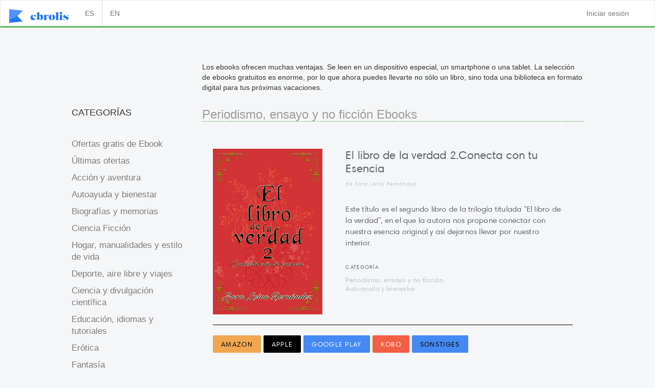

--- FILE ---
content_type: text/html; charset=utf-8
request_url: https://ebrolis.com/libroselectronicos/journalism-and-non-fiction?locale=es&page=9
body_size: 12362
content:
<!DOCTYPE html><html><head><title>Ebrolis - Periodismo, ensayo y no ficción eBooks</title><link rel="shortcut icon" type="image/x-icon" href="/assets/favicon-fb495d10a2d05f600661bf6c73a546ac76eaf067b7a28573fc43636df9109eeb.ico" /><meta content="width=device-width, initial-scale=1.0, maximum-scale=1.0, user-scalable=no" name="viewport" /><meta content="" name="description" /><meta name="keywords" /><link href="https://ebrolis.com/libroselectronicos/journalism-and-non-fiction" rel="canonical" /><link rel="stylesheet" media="all" href="/assets/ebookspage-f8d04e6988d71f566eec4858abf7a96c03c6056335a5570de3878b94161cad56.css" async="async" /><script src="/assets/application-983e6bef6acf7dad90924e6226c3c0f62d686697ae1ee03744f6f83728c5b0ca.js" async="async"></script><meta name="csrf-param" content="authenticity_token" />
<meta name="csrf-token" content="S8DwIXaKEEhsdcVrfR0Lb/j8tqu7FgStCAmK/zuX/qtJIPltGnXYnuVW4FP/EcoCcoPmyhf9P3y9LH+epsNr2w==" />  <!-- Google Tag Manager -->
  <script>(function(w,d,s,l,i){w[l]=w[l]||[];w[l].push({'gtm.start':
  new Date().getTime(),event:'gtm.js'});var f=d.getElementsByTagName(s)[0],
  j=d.createElement(s),dl=l!='dataLayer'?'&l='+l:'';j.async=true;j.src=
  'https://www.googletagmanager.com/gtm.js?id='+i+dl;f.parentNode.insertBefore(j,f);
  })(window,document,'script','dataLayer','GTM-PPW5TJW');</script>
  <!-- End Google Tag Manager -->

  <script src="https://cdn.onesignal.com/sdks/OneSignalSDK.js" async=""></script>
  <script>
    var OneSignal = window.OneSignal || [];
    OneSignal.push(function() {
      OneSignal.init({
        appId: "f6d11eec-9880-4a2d-bed0-84dfc51143c4",
      });
    });
  </script>




    

<!-- Facebook Open Graph data start-->
<meta property="og:title" content="Ebrolis - Periodismo, ensayo y no ficción eBooks" />
<meta property="og:type" content="website" />
<meta property="og:url" content="https://ebrolis.com/libroselectronicos/journalism-and-non-fiction?locale=es&amp;page=9" />
<meta property="og:image" content="https://ebrolis.com/global/es-ebooks.png" />
<meta property="og:description" content="➤ Descargar eBooks gratis ahora ✓ ☆ Bestsellers ☆ Thrillers, novelas románticas, y más para Amazon Kindle✓ iBooks✓ iPad✓ Kindle Reader✓ ✚ GRATIS ✚" />
<meta property="og:site_name" content="Ebrolis" />
<!-- Facebook Open Graph data end -->
</head><body id="bookview-show"><nav class="navbar navbar-default"><div class="container-fluid"><div class="navbar-header"><button aria-controls="navbar" aria-expanded="false" class="navbar-toggle collapsed" data-target="#navbar" data-toggle="collapse" type="button"><span class="sr-only">Toggle navigation</span><span class="icon-bar"></span><span class="icon-bar"></span><span class="icon-bar"></span></button><a class="navbar-brand" href="/?locale=es"><img class="logo" src="https://ebrolis-storage.s3.amazonaws.com/uploads/tenant/alt_logo_svg/1/EbrolisLogo-Blue-small.svg" /></a></div><div aria-expanded="false" class="navbar-collapse collapse" id="navbar" style="height: 1px;"><ul class="nav navbar-nav navbar-left"><li style="border-right: 1px solid lightgray;"><a class="nav-link" href="/libroselectronicos/journalism-and-non-fiction?locale=es">ES</a></li><li><a class="nav-link" href="/libroselectronicos/journalism-and-non-fiction?locale=en">EN</a></li></ul><ul class="nav navbar-nav navbar-right"><li><a href="/users/sign_in?locale=es">Iniciar sesión</a></li></ul></div><!--/.nav-collapse--></div><!--/.container-fluid--></nav><div class="container">
<div class="ebooks-page">

  <div class="books_overview">
  <div class="row">
    <div class="hidden-sm hidden-md hidden-lg col-xs-12">
    
      <nav class="navbar"><div class="container-fluid"><div class="navbar-header"><div class="btn btn-lg btn-success" data-target=".category-collapse" data-toggle="collapse">CATEGORÍAS</div></div></div><div class="navbar-collapse collapse category-collapse"><ul class="book_categories nav navbar-nav navbar-left"><li class="last_deals_label"><a data-event="click-kostenlosedeals" href="/libroselectronicos?filter=free&amp;locale=es">Ofertas gratis de Ebook</a></li><li class="last_deals_label"><a data-event="click-neuedeals" href="/libroselectronicos?locale=es">Últimas ofertas</a></li><li class="category"><a data-event="click-acción y aventura" href="/libroselectronicos/accion-y-aventura?locale=es">Acción y aventura</a></li><li class="category"><a data-event="click-autoayuda y bienestar" href="/libroselectronicos/autoayuda-y-bienestar?locale=es">Autoayuda y bienestar</a></li><li class="category"><a data-event="click-biografías y memorias" href="/libroselectronicos/biografias-y-memorias?locale=es">Biografías y memorias</a></li><li class="category"><a data-event="click-ciencia ficción" href="/libroselectronicos/ciencia-ficcion?locale=es">Ciencia Ficción</a></li><li class="category"><a data-event="click-hogar, manualidades y estilo de vida" href="/libroselectronicos/hogar-manualidades-y-estilo-de-vida?locale=es">Hogar, manualidades y estilo de vida</a></li><li class="category"><a data-event="click-deporte, aire libre y viajes" href="/libroselectronicos/deporte-aire-libre-y-viajes?locale=es">Deporte, aire libre y viajes</a></li><li class="category"><a data-event="click-ciencia y divulgación científica" href="/libroselectronicos/ciencia-y-divulgacion-cientifica?locale=es">Ciencia y divulgación científica</a></li><li class="category"><a data-event="click-educación, idiomas y tutoriales" href="/libroselectronicos/educacion-idiomas-y-tutoriales?locale=es">Educación, idiomas y tutoriales</a></li><li class="category"><a data-event="click-erótica" href="/libroselectronicos/erotica?locale=es">Erótica</a></li><li class="category"><a data-event="click-fantasía" href="/libroselectronicos/fantasia?locale=es">Fantasía</a></li><li class="category"><a data-event="click-novela histórica" href="/libroselectronicos/novela-historica?locale=es">Novela histórica</a></li><li class="category"><a data-event="click-humor" href="/libroselectronicos/humor?locale=es">Humor</a></li><li class="category"><a data-event="click-infantil" href="/libroselectronicos/infantil?locale=es">Infantil</a></li><li class="category"><a data-event="click-juvenil" href="/libroselectronicos/juvenil?locale=es">Juvenil</a></li><li class="category"><a data-event="click-misterio, suspense y negra" href="/libroselectronicos/misterio-suspense-y-negra?locale=es">Misterio, suspense y negra</a></li><li class="category"><a data-event="click-negocios, economía y dinero" href="/libroselectronicos/negocios-economia-y-dinero?locale=es">Negocios, economía y dinero</a></li><li class="category"><a data-event="click-periodismo, ensayo y no ficción" href="/libroselectronicos/journalism-and-non-fiction?locale=es">Periodismo, ensayo y no ficción</a></li><li class="category"><a data-event="click-religión" href="/libroselectronicos/religion?locale=es">Religión</a></li><li class="category"><a data-event="click-terror y paranormal" href="/libroselectronicos/terror-y-paranormal?locale=es">Terror y Paranormal</a></li><li class="category"><a data-event="click-ficción literaria" href="/libroselectronicos/ficcion-literaria?locale=es">Ficción literaria</a></li><li class="category"><a data-event="click-romántica" href="/libroselectronicos/romantica?locale=es">Romántica</a></li><li class="category"><a data-event="click-biografía" href="/libroselectronicos/biografia?locale=es">Biografía</a></li><li class="category"><a data-event="click-ficción" href="/libroselectronicos/ficcion?locale=es">Ficción</a></li><li class="category"><a data-event="click-bestsellers" href="/libroselectronicos/bestsellers?locale=es">Bestsellers</a></li></ul></div></nav>

    </div>
  </div>

  <div class="row">
    <div class="col-md-1 hidden-xs">
    </div>
    <div class="col-md-3 hidden-xs">
    </div>

    <div class="col-md-8 col-xs-12 col-sm-12">
        Los ebooks ofrecen muchas ventajas. Se leen en un dispositivo especial, un smartphone o una tablet. La selección de ebooks gratuitos es enorme, por lo que ahora puedes llevarte no sólo un libro, sino toda una biblioteca en formato digital para tus próximas vacaciones.
    </div>
  </div>

  <div class="row">
    <div class="col-md-1 hidden-xs">
    </div>

    <div class="col-md-3 hidden-xs">
      <div class="row col-md-12"><h4>CATEGORÍAS</h4></div><div class="row book_categories"><div class="col-md-12 last_deals_label col-sm-4"><a data-event="click-kostenlosedeals" href="/libroselectronicos?filter=free&amp;locale=es">Ofertas gratis de Ebook</a></div><div class="col-md-12 last_deals_label col-sm-4"><a data-event="click-neuedeals" href="/libroselectronicos?locale=es">Últimas ofertas</a></div><div class="categories"><div class="category col-md-12 col-sm-4"><a data-event="click-acción y aventura" href="/libroselectronicos/accion-y-aventura?locale=es">Acción y aventura</a></div><div class="category col-md-12 col-sm-4"><a data-event="click-autoayuda y bienestar" href="/libroselectronicos/autoayuda-y-bienestar?locale=es">Autoayuda y bienestar</a></div><div class="category col-md-12 col-sm-4"><a data-event="click-biografías y memorias" href="/libroselectronicos/biografias-y-memorias?locale=es">Biografías y memorias</a></div><div class="category col-md-12 col-sm-4"><a data-event="click-ciencia ficción" href="/libroselectronicos/ciencia-ficcion?locale=es">Ciencia Ficción</a></div><div class="category col-md-12 col-sm-4"><a data-event="click-hogar, manualidades y estilo de vida" href="/libroselectronicos/hogar-manualidades-y-estilo-de-vida?locale=es">Hogar, manualidades y estilo de vida</a></div><div class="category col-md-12 col-sm-4"><a data-event="click-deporte, aire libre y viajes" href="/libroselectronicos/deporte-aire-libre-y-viajes?locale=es">Deporte, aire libre y viajes</a></div><div class="category col-md-12 col-sm-4"><a data-event="click-ciencia y divulgación científica" href="/libroselectronicos/ciencia-y-divulgacion-cientifica?locale=es">Ciencia y divulgación científica</a></div><div class="category col-md-12 col-sm-4"><a data-event="click-educación, idiomas y tutoriales" href="/libroselectronicos/educacion-idiomas-y-tutoriales?locale=es">Educación, idiomas y tutoriales</a></div><div class="category col-md-12 col-sm-4"><a data-event="click-erótica" href="/libroselectronicos/erotica?locale=es">Erótica</a></div><div class="category col-md-12 col-sm-4"><a data-event="click-fantasía" href="/libroselectronicos/fantasia?locale=es">Fantasía</a></div><div class="category col-md-12 col-sm-4"><a data-event="click-novela histórica" href="/libroselectronicos/novela-historica?locale=es">Novela histórica</a></div><div class="category col-md-12 col-sm-4"><a data-event="click-humor" href="/libroselectronicos/humor?locale=es">Humor</a></div><div class="category col-md-12 col-sm-4"><a data-event="click-infantil" href="/libroselectronicos/infantil?locale=es">Infantil</a></div><div class="category col-md-12 col-sm-4"><a data-event="click-juvenil" href="/libroselectronicos/juvenil?locale=es">Juvenil</a></div><div class="category col-md-12 col-sm-4"><a data-event="click-misterio, suspense y negra" href="/libroselectronicos/misterio-suspense-y-negra?locale=es">Misterio, suspense y negra</a></div><div class="category col-md-12 col-sm-4"><a data-event="click-negocios, economía y dinero" href="/libroselectronicos/negocios-economia-y-dinero?locale=es">Negocios, economía y dinero</a></div><div class="category col-md-12 col-sm-4"><a data-event="click-periodismo, ensayo y no ficción" href="/libroselectronicos/journalism-and-non-fiction?locale=es">Periodismo, ensayo y no ficción</a></div><div class="category col-md-12 col-sm-4"><a data-event="click-religión" href="/libroselectronicos/religion?locale=es">Religión</a></div><div class="category col-md-12 col-sm-4"><a data-event="click-terror y paranormal" href="/libroselectronicos/terror-y-paranormal?locale=es">Terror y Paranormal</a></div><div class="category col-md-12 col-sm-4"><a data-event="click-ficción literaria" href="/libroselectronicos/ficcion-literaria?locale=es">Ficción literaria</a></div><div class="category col-md-12 col-sm-4"><a data-event="click-romántica" href="/libroselectronicos/romantica?locale=es">Romántica</a></div><div class="category col-md-12 col-sm-4"><a data-event="click-biografía" href="/libroselectronicos/biografia?locale=es">Biografía</a></div><div class="category col-md-12 col-sm-4"><a data-event="click-ficción" href="/libroselectronicos/ficcion?locale=es">Ficción</a></div><div class="category col-md-12 col-sm-4"><a data-event="click-bestsellers" href="/libroselectronicos/bestsellers?locale=es">Bestsellers</a></div></div></div>
    </div>

    <div class="col-md-8 col-xs-12 col-sm-12 books_list">
      <div class="book_container">

        <div class="hidden-sm hidden-md hidden-lg">
          
        </div>
      </div>

      <h1 class="smaller">
        
            Periodismo, ensayo y no ficción Ebooks

      </h1>

      <div class="book_container">
          <div class="box-left-book non-feature"><div class="box-left-book-holder"><div class="tag-holder"></div><div class="mobile-row-holder"><div class="row"><div class="col-xs-12 no_padding_row"><a class="float-left width-40pp" href="/libre/el-libro-de-la-verdad-2-conecta-con-tu-esencia?locale=es"><img width="100%" class="float-left book_image_mobile" src="https://m.media-amazon.com/images/I/41fi1S1dElS.jpg" /></a><h2 class="book_title_pre float-left width-60pp"><a href="/libre/el-libro-de-la-verdad-2-conecta-con-tu-esencia?locale=es">El libro de la verdad 2.Conecta con tu Esencia</a></h2><p class="book_author_pre">
 de
 Sara Leiva Fernández
</p>
<p class="book_description_pre"> Este título es el segundo libro de la trilogía titulada "El libro de la verdad", en el que la autora nos propone conectar con nuestra esencia original y así dejarnos llevar por nuestro interior.</p></div></div></div><div class="row"><div class="col-md-4 col-xs-4 mobile-hide"><a href="/libre/el-libro-de-la-verdad-2-conecta-con-tu-esencia?locale=es"><img width="100%" src="https://m.media-amazon.com/images/I/41fi1S1dElS.jpg" /></a></div><div class="col-md-8 col-xs-12 no_padding_row_mobile"><div class="row mobile-hide"><div class="col-md-12"><h2 class="book_title_pre"><a href="/libre/el-libro-de-la-verdad-2-conecta-con-tu-esencia?locale=es">El libro de la verdad 2.Conecta con tu Esencia</a></h2><p class="book_author_pre">
 de
 Sara Leiva Fernández
</p>
</div></div><div class="row mobile-hide"><div class="col-md-12 m-p-0"><p class="book_description_pre"> Este título es el segundo libro de la trilogía titulada "El libro de la verdad", en el que la autora nos propone conectar con nuestra esencia original y así dejarnos llevar por nuestro interior.</p></div></div><div class="row"><div class="col-md-6 m-p-0"><p class="book_category_pre">Categoría</p><p class="book_tag_pre"> Periodismo, ensayo y no ficción, Autoayuda y bienestar</p></div></div></div></div><div class="row book_btn"><div class="col-md-12" style="padding-right: 0; padding-left: 0;"><a class="btn btn-primary" target="_blank" rel="nofollow" onclick="ga(&#39;send&#39;,&#39;event&#39;,&#39;EbookPageCategoryLinksAMAZON&#39;,&#39;https://out.ebrolis.com/links/2WAuPEG8/TWIvUTFsNURVUm9DaWZjTlVPVU9JYmFaMjQzMjZRV3NDMGsxL0Y4VmszWnJyTWM5eXhjR1RCbE5tZlJWUnRuSy0tVjdzK2ljSW4rZG9vVDBxclJJYkZNUT09--0787358cf1f170e6559ae44898f9963c27fa0acf&#39;)" style="background-color: #F1A751 !important; color: #000000 !important;" data-event="clickbookweb" href="https://out.ebrolis.com/links/2WAuPEG8/bnNVcmdDQ29ZeWN4ZkE4a0J5aTlKeDZoVStRTk9yZ1RQaUVPVUtPc0ZtQkQyTFFhV3pyNUNJd0RFanQ3SkFudllmRzJoWE53ZjVyY09icUl2SjN4eUxvVklBQmRBOHFaRjZLSnZSbW9nd0k9LS1vb0hCUTgyWG91ckJJWDJkWFdUM3d3PT0=--86d845d74fc8adbffb8ddea9e938bb90bc39224e">AMAZON</a><a class="btn btn-primary" target="_blank" rel="nofollow" onclick="ga(&#39;send&#39;,&#39;event&#39;,&#39;EbookPageCategoryLinksAPPLE&#39;,&#39;https://out.ebrolis.com/links/XHnC9FXn/ZVY2QUh1THhNbEJpZllHMFVaS2U5RStnTFhxckljOUdvMmR4ZWhkS1VsREVEQWJ2MUZXWWk5N3FKSnhqWkdCNC0tRXpQYzVwRVFPdWVFRGluVzdyUXpXZz09--d68dd5abcd646af9ea6c177c6be280021646a54d&#39;)" style="background-color: #000000 !important; color: #FFFFFF !important;" data-event="clickbookweb" href="https://out.ebrolis.com/links/XHnC9FXn/bVhoNWxjd2JwOVJ4ZkpWejgzbXBPcFJlbEt3TlAydXZ3QlJxTVVXb3VVYTVPaGFSQVd0YTlSOWFZdFZsVHVaSkpRdFJwN3FpUWRNVjdYbktmWGJ0REVSUFNkdzU3dU11RUFBb0hJVi96aDA9LS1LMksxYmpJeFVadDkyRmFBNjI2V29nPT0=--d6ca80389224d6f66feae4bd19818ca99f1878ff">APPLE</a><a class="btn btn-primary" target="_blank" rel="nofollow" onclick="ga(&#39;send&#39;,&#39;event&#39;,&#39;EbookPageCategoryLinksGOOGLE PLAY&#39;,&#39;https://out.ebrolis.com/links/UJa6DSP2/TlNWTEcxcjBWeWR5K0JNcCtKOEFvLzlVTFY2TUlmRUpEUlA4NE9SUGJhWHRqdVRzY01oSlBzV2JNMlR6U2dWeC0tVHpzb0xMNTVZWEFYSkpMV0NGL1VMQT09--8ad8132efffa4071ab472e5ec17642581b27a9a5&#39;)" style="background-color: #4589f2 !important; color: #FFFFFF !important;" data-event="clickbookweb" href="https://out.ebrolis.com/links/UJa6DSP2/emxNT1BHaHdkaENYcHBEbkdHWFJ3Vmt4bGZiR3J1NDFjQ2RZMFpvdHRqWkp5bHhtQUNiRWxqQ0JBU1FHRGZ1YzlJZ1J0clBSdHAwREpxNXN5Z0d0Z1pmeC9qNnVLS3JxNkVqWXFKSFg4RDA9LS1CYXA0azlJTUtjTjFJSVhQRXBublN3PT0=--a6529d3e5b716a82d919bfb82df1d91b9bf2cb87">GOOGLE PLAY</a><a class="btn btn-primary" target="_blank" rel="nofollow" onclick="ga(&#39;send&#39;,&#39;event&#39;,&#39;EbookPageCategoryLinksKOBO&#39;,&#39;https://out.ebrolis.com/links/DKGgO8PN/QTk1REdqaGRrYUYyQlcwa2VZU0M2WXA3czJNMy9wc3FIZ3RPVGkxaVhuTnpDeThFTW1jK1dnMkVyeHlxdTVCci0tWGpoMm1uYnlUa0FYbkNDbmlFSldGQT09--80588236149eb79eccdba953661542137822ddfc&#39;)" style="background-color: #f25f45 !important; color: #FFFFFF !important;" data-event="clickbookweb" href="https://out.ebrolis.com/links/DKGgO8PN/cVBNQStDblhWWmRLaXpvQ1FwYzVPbmFoSGg3ak5ZZ09qU3J6UHhjcU11Y08xRjBsUFl1eWJQYkJ3VGNqS0NaMm5TNlBvZ1BKbm9VcCtXMXdoYTZFanN3ZWNVWkVQa2hQU1lUbkdKTXZpUFE9LS1XUTVCUXpOSTV0cXdLSTRvdEZ1bU93PT0=--803e819d0af109064368e5f9c52c0ecc3e7d7e8d">KOBO</a><a class="btn btn-primary" target="_blank" rel="nofollow" onclick="ga(&#39;send&#39;,&#39;event&#39;,&#39;EbookPageCategoryLinksSONSTIGES&#39;,&#39;https://out.ebrolis.com/links/gEgqcbai/UXZ2blk5Y0RKdjd3YVVYaDBkMGExUmlrR3NMRVRPQy9QNWpNZVNtRzV1cVZickxFRWZobHNyc0hUVEJuZEpLSi0tNmVCRE9VbmhaTlRYTUlFblhDeVh4Zz09--c665cc0f3bebf322830565dce733cce5bb60b9a4&#39;)" style="background-color: #4589f2 !important; color: #000000 !important;" data-event="clickbookweb" href="https://out.ebrolis.com/links/gEgqcbai/RXc1aVRDMytIUDJBc1pYb3Y5RTYzRGVkdytlNmhmMzZrMUpSRUYyZnFLeWFYYitsUWFJS1dXbW5BaDVoMEpSYUFpNWZzWUVObXEvamNBWE53UXBybDg4MzExYm5SS3VSZUYwOUgzakN0UkU9LS16YndLSnhrbm1iUDREa3JldmVmQUhRPT0=--8acbb3dfff95d37293747579ea3289f46ebcc617">SONSTIGES</a></div></div></div></div>
          <div class="box-left-book non-feature"><div class="box-left-book-holder"><div class="tag-holder"></div><div class="mobile-row-holder"><div class="row"><div class="col-xs-12 no_padding_row"><a class="float-left width-40pp" href="/libre/los-12-pilares-del-cambio-c08c337c-f2ee-44a8-84a7-23777fbc65d4?locale=es"><img width="100%" class="float-left book_image_mobile" src="https://m.media-amazon.com/images/I/419n9yDfzXS.jpg" /></a><h2 class="book_title_pre float-left width-60pp"><a href="/libre/los-12-pilares-del-cambio-c08c337c-f2ee-44a8-84a7-23777fbc65d4?locale=es">Los 12 pilares del cambio</a></h2><p class="book_author_pre">
 de
 Carlos G. Almonacid
</p>
<p class="book_description_pre"> Dicen que hay dos días esenciales en la vida. Uno es el día en que naces y el otro, el día en que descubres para qué. Yo tuve que llegar a las antípodas de mi mundo para descubrirlo, pero tú podrás hacerlo a través de este libro.</p></div></div></div><div class="row"><div class="col-md-4 col-xs-4 mobile-hide"><a href="/libre/los-12-pilares-del-cambio-c08c337c-f2ee-44a8-84a7-23777fbc65d4?locale=es"><img width="100%" src="https://m.media-amazon.com/images/I/419n9yDfzXS.jpg" /></a></div><div class="col-md-8 col-xs-12 no_padding_row_mobile"><div class="row mobile-hide"><div class="col-md-12"><h2 class="book_title_pre"><a href="/libre/los-12-pilares-del-cambio-c08c337c-f2ee-44a8-84a7-23777fbc65d4?locale=es">Los 12 pilares del cambio</a></h2><p class="book_author_pre">
 de
 Carlos G. Almonacid
</p>
</div></div><div class="row mobile-hide"><div class="col-md-12 m-p-0"><p class="book_description_pre"> Dicen que hay dos días esenciales en la vida. Uno es el día en que naces y el otro, el día en que descubres para qué. Yo tuve que llegar a las antípodas de mi mundo para descubrirlo, pero tú podrás hacerlo a través de este libro.</p></div></div><div class="row"><div class="col-md-6 m-p-0"><p class="book_category_pre">Categoría</p><p class="book_tag_pre"> Autoayuda y bienestar, Periodismo, ensayo y no ficción</p></div></div></div></div><div class="row book_btn"><div class="col-md-12" style="padding-right: 0; padding-left: 0;"><a class="btn btn-primary" target="_blank" rel="nofollow" onclick="ga(&#39;send&#39;,&#39;event&#39;,&#39;EbookPageCategoryLinksAMAZON&#39;,&#39;https://out.ebrolis.com/links/Q1m5beMd/OUgvMmVnYXFjamduMzh6bU5UZXkrM2N1UFpHaHZnSVFXckFzSklGRS9uT1B2SFFQaXRsSXdEN3k3eXhtbU1Lbi0tQ1lWK1JnQ0FEQlJrcnJhNlNxN09Ldz09--d44b0658aa6f955cafce23c05c2f522960f91706&#39;)" style="background-color: #F1A751 !important; color: #000000 !important;" data-event="clickbookweb" href="https://out.ebrolis.com/links/Q1m5beMd/STFEeHcyRXZpSnZLdlR4WlQyejJGSjI4NEJGbE5jSlhLRlhIdURkM1FISkMva3BkQWd1dC9FcTRDeVRQUnhhckN3b1RoNmZnOUM1RkFyNGpWU256VXNuVkhOaEVENVBrVVVFRnIyNm5kbkk9LS03QjRmc2dLeldVSWdQYlR2ZU51K1RRPT0=--92ce42fa7d4ad453fc980d8695d995e4d8f18ead">AMAZON</a></div></div></div></div>
          <div class="box-left-book non-feature"><div class="box-left-book-holder"><div class="tag-holder"></div><div class="mobile-row-holder"><div class="row"><div class="col-xs-12 no_padding_row"><a class="float-left width-40pp" href="/libre/eso-no-estaba-en-mi-libro-de-historia-del-imperio-espanol?locale=es"><img width="100%" class="float-left book_image_mobile" src="https://m.media-amazon.com/images/I/51f4DACT98L.jpg" /></a><h2 class="book_title_pre float-left width-60pp"><a href="/libre/eso-no-estaba-en-mi-libro-de-historia-del-imperio-espanol?locale=es">Eso no estaba en mi libro de Historia del Imperio español</a></h2><p class="book_author_pre">
 de
 Pedro F. Barbadillo
</p>
<p class="book_description_pre"> ¿Qué debe América a España y España a América? ¿Desembarcaron soldados españoles en Inglaterra? ¿Quién disparó el cañonazo que le arrancó un brazo a Nelson?... En esta apasionante obra encontrarás todo lo que nunca supiste sobre el mayor Imperio d...</p></div></div></div><div class="row"><div class="col-md-4 col-xs-4 mobile-hide"><a href="/libre/eso-no-estaba-en-mi-libro-de-historia-del-imperio-espanol?locale=es"><img width="100%" src="https://m.media-amazon.com/images/I/51f4DACT98L.jpg" /></a></div><div class="col-md-8 col-xs-12 no_padding_row_mobile"><div class="row mobile-hide"><div class="col-md-12"><h2 class="book_title_pre"><a href="/libre/eso-no-estaba-en-mi-libro-de-historia-del-imperio-espanol?locale=es">Eso no estaba en mi libro de Historia del Imperio español</a></h2><p class="book_author_pre">
 de
 Pedro F. Barbadillo
</p>
</div></div><div class="row mobile-hide"><div class="col-md-12 m-p-0"><p class="book_description_pre"> ¿Qué debe América a España y España a América? ¿Desembarcaron soldados españoles en Inglaterra? ¿Quién disparó el cañonazo que le arrancó un brazo a Nelson?... En esta apasionante obra encontrarás todo lo que nunca supiste sobre el mayor Imperio d...</p></div></div><div class="row"><div class="col-md-6 m-p-0"><p class="book_category_pre">Categoría</p><p class="book_tag_pre"> Periodismo, ensayo y no ficción, Ciencia y divulgación científica</p></div></div></div></div><div class="row book_btn"><div class="col-md-12" style="padding-right: 0; padding-left: 0;"><a class="btn btn-primary" target="_blank" rel="nofollow" onclick="ga(&#39;send&#39;,&#39;event&#39;,&#39;EbookPageCategoryLinksAMAZON&#39;,&#39;https://out.ebrolis.com/links/nEA9k96M/REUvTlVNT2dNbDRHVzBQQXQyKytlaGtMNy9SbktSbEQrdmpmTFozcnZaNnF3ZmkwWnVwNVZMcythd2V5Qkh0eC0tdGRkRE5zRnZTOWFYOXJvenpBaVFaUT09--de2d1c02ef49c6493f9ea2fd27f0ada5d7a722f7&#39;)" style="background-color: #F1A751 !important; color: #000000 !important;" data-event="clickbookweb" href="https://out.ebrolis.com/links/nEA9k96M/ajRGY1dVc085cDN2QjR0aDdMVHVvWlF2MEx5dUxnUVhLQjdDMkdQYitxdjdGcHhySHZsZ1ZRK2loYmNTbldwU3JadkJtWkJlR2lQc3duV1NVcWRGeEVMcXI1czZXOUdPU21ZbFhxT2E1SzA9LS05SisrVW9ReS9KV1Iwa1RodURDczVBPT0=--67cbaf3b79ab1ce748a21c996e51ff2f2f3fe309">AMAZON</a></div></div></div></div>
          <div class="box-left-book non-feature"><div class="box-left-book-holder"><div class="tag-holder"></div><div class="mobile-row-holder"><div class="row"><div class="col-xs-12 no_padding_row"><a class="float-left width-40pp" href="/libre/ya-esta-el-listo-que-todo-lo-sabe-una-curiosidad-para-cada-dia-del-ano?locale=es"><img width="100%" class="float-left book_image_mobile" src="https://m.media-amazon.com/images/I/61Rxv+B10sL.jpg" /></a><h2 class="book_title_pre float-left width-60pp"><a href="/libre/ya-esta-el-listo-que-todo-lo-sabe-una-curiosidad-para-cada-dia-del-ano?locale=es">Ya está el listo que todo lo sabe: Una curiosidad para cada día del año </a></h2><p class="book_author_pre">
 de
 Alfred López
</p>
<p class="book_description_pre"> Aquí Alfred López hace una recopilación de las mejores entradas de su blog, para que puedas disfrutar de 366 curiosidades, anécdotas e historias sorprendentes para ser cada día un poco más listo.</p></div></div></div><div class="row"><div class="col-md-4 col-xs-4 mobile-hide"><a href="/libre/ya-esta-el-listo-que-todo-lo-sabe-una-curiosidad-para-cada-dia-del-ano?locale=es"><img width="100%" src="https://m.media-amazon.com/images/I/61Rxv+B10sL.jpg" /></a></div><div class="col-md-8 col-xs-12 no_padding_row_mobile"><div class="row mobile-hide"><div class="col-md-12"><h2 class="book_title_pre"><a href="/libre/ya-esta-el-listo-que-todo-lo-sabe-una-curiosidad-para-cada-dia-del-ano?locale=es">Ya está el listo que todo lo sabe: Una curiosidad para cada día del año </a></h2><p class="book_author_pre">
 de
 Alfred López
</p>
</div></div><div class="row mobile-hide"><div class="col-md-12 m-p-0"><p class="book_description_pre"> Aquí Alfred López hace una recopilación de las mejores entradas de su blog, para que puedas disfrutar de 366 curiosidades, anécdotas e historias sorprendentes para ser cada día un poco más listo.</p></div></div><div class="row"><div class="col-md-6 m-p-0"><p class="book_category_pre">Categoría</p><p class="book_tag_pre"> Periodismo, ensayo y no ficción, Ciencia y divulgación científica</p></div></div></div></div><div class="row book_btn"><div class="col-md-12" style="padding-right: 0; padding-left: 0;"><a class="btn btn-primary" target="_blank" rel="nofollow" onclick="ga(&#39;send&#39;,&#39;event&#39;,&#39;EbookPageCategoryLinksAMAZON&#39;,&#39;https://out.ebrolis.com/links/Bht1syuE/cmJ1bkNRdHZnOTF0MEhoVzF5aEZWY2NKQVRBMFk2RlpoWjF1TU9mUDFqbnlxdWNBcW5OTi84K3hKNWxSeDhSdy0tek51QWl1YXRUZzU1T0V3N1Z4d1lNdz09--fdf6d27568e42eab98c9c734321ac1b6b5b9d521&#39;)" style="background-color: #F1A751 !important; color: #000000 !important;" data-event="clickbookweb" href="https://out.ebrolis.com/links/Bht1syuE/YUJ6K1Qycm1HSHlGMk9IR29CSTRsWm8rS0taVENOYkprdzNKdlcvQlQ3Qm45NmNOcVM4Q3FrczY5dlJzcllCRnd6SmhFMEgxWUJEdlkzVFZJb290QkpzM0JNWGsxT3d3UVBGY0RYY0habGM9LS1YYkRHcENIb2lzT2lNL0hVcm5FUUhRPT0=--7a28c53e234e6e9281b80fd591a6178a1ab485c5">AMAZON</a></div></div></div></div>
          <div class="box-left-book non-feature"><div class="box-left-book-holder"><div class="tag-holder"></div><div class="mobile-row-holder"><div class="row"><div class="col-xs-12 no_padding_row"><a class="float-left width-40pp" href="/libre/bukowski-para-principiantes?locale=es"><img width="100%" class="float-left book_image_mobile" src="https://m.media-amazon.com/images/I/51zGnwHDeZL.jpg" /></a><h2 class="book_title_pre float-left width-60pp"><a href="/libre/bukowski-para-principiantes?locale=es">Bukowski para Principiantes</a></h2><p class="book_author_pre">
 de
 Carlos Polimeni
</p>
<p class="book_description_pre"> El escritor rescata al “autor de culto” que muchos lectores jóvenes de los últimos veinte años encontraron en él. Los dibujos de Miguel Rep reviven las sensaciones de sus textos.</p></div></div></div><div class="row"><div class="col-md-4 col-xs-4 mobile-hide"><a href="/libre/bukowski-para-principiantes?locale=es"><img width="100%" src="https://m.media-amazon.com/images/I/51zGnwHDeZL.jpg" /></a></div><div class="col-md-8 col-xs-12 no_padding_row_mobile"><div class="row mobile-hide"><div class="col-md-12"><h2 class="book_title_pre"><a href="/libre/bukowski-para-principiantes?locale=es">Bukowski para Principiantes</a></h2><p class="book_author_pre">
 de
 Carlos Polimeni
</p>
</div></div><div class="row mobile-hide"><div class="col-md-12 m-p-0"><p class="book_description_pre"> El escritor rescata al “autor de culto” que muchos lectores jóvenes de los últimos veinte años encontraron en él. Los dibujos de Miguel Rep reviven las sensaciones de sus textos.</p></div></div><div class="row"><div class="col-md-6 m-p-0"><p class="book_category_pre">Categoría</p><p class="book_tag_pre"> Biografías y memorias, Periodismo, ensayo y no ficción</p></div></div></div></div><div class="row book_btn"><div class="col-md-12" style="padding-right: 0; padding-left: 0;"><a class="btn btn-primary" target="_blank" rel="nofollow" onclick="ga(&#39;send&#39;,&#39;event&#39;,&#39;EbookPageCategoryLinksAMAZON&#39;,&#39;https://out.ebrolis.com/links/95nn17yr/RmVMRXVvQ09ncGF4eHFXb2loSHVkM1pENG11UU9ISEhjU3FORzk3THIzaTVLSXBZNmFHZEpZT0FHV0RjVnp6Uy0tYVZEbGZuUkpmK0VjYUI5bUE2My9nQT09--d9ecb4877f9756e8f1b51ea1cede0b02faeee691&#39;)" style="background-color: #F1A751 !important; color: #000000 !important;" data-event="clickbookweb" href="https://out.ebrolis.com/links/95nn17yr/UFNsZHQwejhkbnZZSzFKak96b3dTTk5YK0xxTUpxVUtWKzdVT0F3M3NqK0F0WFBqSjEvamdDQkk5cThrWFZxZ1VJTU1XdmdsQnhsWElIWHBmQytzNkRQL2VlQzJKYkI1aFpKQTdkNmY1b3M9LS1ITWNZWERlWEpKcVZzclRNc2JMcFJBPT0=--e9bcdb771934adbe3a4a6af2a1162e0bac71862d">AMAZON</a></div></div></div></div>
          <div class="box-left-book non-feature"><div class="box-left-book-holder"><div class="tag-holder"></div><div class="mobile-row-holder"><div class="row"><div class="col-xs-12 no_padding_row"><a class="float-left width-40pp" href="/libre/rafa-mi-historia-indicios-no-ficcion?locale=es"><img width="100%" class="float-left book_image_mobile" src="https://m.media-amazon.com/images/I/51uX76SshuL.jpg" /></a><h2 class="book_title_pre float-left width-60pp"><a href="/libre/rafa-mi-historia-indicios-no-ficcion?locale=es">Rafa, mi historia (Indicios no ficción)</a></h2><p class="book_author_pre">
 de
 John Carlin & Rafael Nadal
</p>
<p class="book_description_pre"> Con sencillez, franqueza e inteligencia, Rafael Nadal guía a los lectores por el dramático y triunfante viaje de su vida, sin perder nunca de vista el trofeo que más valora en este mundo: la unidad y el amor de su familia.</p></div></div></div><div class="row"><div class="col-md-4 col-xs-4 mobile-hide"><a href="/libre/rafa-mi-historia-indicios-no-ficcion?locale=es"><img width="100%" src="https://m.media-amazon.com/images/I/51uX76SshuL.jpg" /></a></div><div class="col-md-8 col-xs-12 no_padding_row_mobile"><div class="row mobile-hide"><div class="col-md-12"><h2 class="book_title_pre"><a href="/libre/rafa-mi-historia-indicios-no-ficcion?locale=es">Rafa, mi historia (Indicios no ficción)</a></h2><p class="book_author_pre">
 de
 John Carlin & Rafael Nadal
</p>
</div></div><div class="row mobile-hide"><div class="col-md-12 m-p-0"><p class="book_description_pre"> Con sencillez, franqueza e inteligencia, Rafael Nadal guía a los lectores por el dramático y triunfante viaje de su vida, sin perder nunca de vista el trofeo que más valora en este mundo: la unidad y el amor de su familia.</p></div></div><div class="row"><div class="col-md-6 m-p-0"><p class="book_category_pre">Categoría</p><p class="book_tag_pre"> Biografías y memorias, Periodismo, ensayo y no ficción</p></div></div></div></div><div class="row book_btn"><div class="col-md-12" style="padding-right: 0; padding-left: 0;"><a class="btn btn-primary" target="_blank" rel="nofollow" onclick="ga(&#39;send&#39;,&#39;event&#39;,&#39;EbookPageCategoryLinksAMAZON&#39;,&#39;https://out.ebrolis.com/links/IVuP5Rzf/WGcxYWhlNnRmM0Ezc0xlRVcvbFRBTjVTOUlBSFJKb1FPZGJ3eEx4cFd3aHNDRGwxSm5SSlZhZUdzaFF2MHB2RS0tV0tOSVI2bGh2clRRSngxUEQrVzhNQT09--fc864b6bbd14836d4bde5c32ae7e612020cd8df7&#39;)" style="background-color: #F1A751 !important; color: #000000 !important;" data-event="clickbookweb" href="https://out.ebrolis.com/links/IVuP5Rzf/dFpqMHJUb3gyUGIrNyt5aXVLMVkwdThlaURsUisrL3hLTEY0dlB4ZDRMYnlNQ1BLdFl3RFVuRUwxZ1FXZmdaZ2dYdFRWU3lwNUhCZW9PbVZMK3RwQ0tYYjJ2M2dZZHdiU1JRdmYwcGpxZHM9LS1CVFZwNEVyV3Mwd3dBTkdDSktHcmZRPT0=--9f7b4af7759bf5dc61163a20853fc75c70bdb809">AMAZON</a><a class="btn btn-primary" target="_blank" rel="nofollow" onclick="ga(&#39;send&#39;,&#39;event&#39;,&#39;EbookPageCategoryLinksKOBO&#39;,&#39;https://out.ebrolis.com/links/UIxcxUIy/ZUFqTFlUSlZJdDJjaThqdXFXdk50M1RBdUpMMUlmQzR1cWtyUlNFNWtyRW1nL0xzRHlGSzQ0ZG5ncEZiNDl2QS0tYWN5R3ZYcG9HeE1JT0hkQ3dwSWpFdz09--236154fdc62c67610214b2036f98afdb7f300c32&#39;)" style="background-color: #f25f45 !important; color: #FFFFFF !important;" data-event="clickbookweb" href="https://out.ebrolis.com/links/UIxcxUIy/OHhCY0xzTkY0RkxsTWJDSkdzeXVna2NUcEVNU1ZpTVFFSHcyNm1FcWhrWGZ0c3lZdVJjNUp6RVVpS29aaFdSZUFYRnJ2UVZQbmZtVnBCVlI2bHVqZnRpRVdpQjBzbkFiNThRT0FiODhxWEU9LS0rSzhQd0NqK0ZqZDU3RWZlRGQxbHlRPT0=--c86b75847731674391602c2867460327cf91a1a2">KOBO</a></div></div></div></div>
          <div class="box-left-book non-feature"><div class="box-left-book-holder"><div class="tag-holder"></div><div class="mobile-row-holder"><div class="row"><div class="col-xs-12 no_padding_row"><a class="float-left width-40pp" href="/libre/manipulacion?locale=es"><img width="100%" class="float-left book_image_mobile" src="https://m.media-amazon.com/images/I/51JtF0kZq4L.jpg" /></a><h2 class="book_title_pre float-left width-60pp"><a href="/libre/manipulacion?locale=es">Manipulación</a></h2><p class="book_author_pre">
 de
 Fabián Goleman
</p>
<p class="book_description_pre"> ¿Te gustaría capturar la atención, ganar respeto, responder a las objeciones y convertir un no por un sí? ¿Crees que es posible influir en las personas, dirigir el pensamiento y controlar el comportamiento sin crear sospecha?</p></div></div></div><div class="row"><div class="col-md-4 col-xs-4 mobile-hide"><a href="/libre/manipulacion?locale=es"><img width="100%" src="https://m.media-amazon.com/images/I/51JtF0kZq4L.jpg" /></a></div><div class="col-md-8 col-xs-12 no_padding_row_mobile"><div class="row mobile-hide"><div class="col-md-12"><h2 class="book_title_pre"><a href="/libre/manipulacion?locale=es">Manipulación</a></h2><p class="book_author_pre">
 de
 Fabián Goleman
</p>
</div></div><div class="row mobile-hide"><div class="col-md-12 m-p-0"><p class="book_description_pre"> ¿Te gustaría capturar la atención, ganar respeto, responder a las objeciones y convertir un no por un sí? ¿Crees que es posible influir en las personas, dirigir el pensamiento y controlar el comportamiento sin crear sospecha?</p></div></div><div class="row"><div class="col-md-6 m-p-0"><p class="book_category_pre">Categoría</p><p class="book_tag_pre"> Ciencia y divulgación científica, Periodismo, ensayo y no ficción</p></div></div></div></div><div class="row book_btn"><div class="col-md-12" style="padding-right: 0; padding-left: 0;"><a class="btn btn-primary" target="_blank" rel="nofollow" onclick="ga(&#39;send&#39;,&#39;event&#39;,&#39;EbookPageCategoryLinksAMAZON&#39;,&#39;https://out.ebrolis.com/links/XIwXiUcG/QU5BS0FpYS9lOVJBYnZ0NkJ1QWR5dG9YMHBCRVR3OGRzWkVHQjJ2T2pUb0xuY2tPMjZpNzVha2dISHBBRXJIQy0ta1V1cnU4blVHa0tobDJXZmt3c2ZxZz09--f45dd42a8194d8d91c5e0261763393ec00d3df49&#39;)" style="background-color: #F1A751 !important; color: #000000 !important;" data-event="clickbookweb" href="https://out.ebrolis.com/links/XIwXiUcG/S1lDM3UxVUtWdDdwVnFZSTlqdnpHOUdsb2l5WkEwU3pqTGlEaDNaM1BIV3MxSTk5NS9WSW5icUJCY0ZoUU8wWVczS0FTQzh2RVBNTlNpcHRMOHdwSk1zMThYTzdpTlUzbnZIeVYvbFN1NDA9LS0zTlAreWViNlRJYVJqQUYvanJKYWxRPT0=--8a138a7ac2101115d2e42abff119a4e1536ab1e3">AMAZON</a></div></div></div></div>
          <div class="box-left-book non-feature"><div class="box-left-book-holder"><div class="tag-holder"></div><div class="mobile-row-holder"><div class="row"><div class="col-xs-12 no_padding_row"><a class="float-left width-40pp" href="/libre/de-cero-a-inversionista-domina-el-juego-del-dinero?locale=es"><img width="100%" class="float-left book_image_mobile" src="https://m.media-amazon.com/images/I/41wePaZ1-EL._SY346_.jpg" /></a><h2 class="book_title_pre float-left width-60pp"><a href="/libre/de-cero-a-inversionista-domina-el-juego-del-dinero?locale=es">De Cero a Inversionista: Domina el juego del dinero</a></h2><p class="book_author_pre">
 de
 Omar Educación Financiera
</p>
<p class="book_description_pre"> Una guía paso a paso que te va a llevar de la mano durante el proceso para convertirte de cero a inversionista. Aprenderás a ahorrar, acabar con tus deudas, crear un fondo, definir tus metas financieras para cumplirlas cumplan.</p></div></div></div><div class="row"><div class="col-md-4 col-xs-4 mobile-hide"><a href="/libre/de-cero-a-inversionista-domina-el-juego-del-dinero?locale=es"><img width="100%" src="https://m.media-amazon.com/images/I/41wePaZ1-EL._SY346_.jpg" /></a></div><div class="col-md-8 col-xs-12 no_padding_row_mobile"><div class="row mobile-hide"><div class="col-md-12"><h2 class="book_title_pre"><a href="/libre/de-cero-a-inversionista-domina-el-juego-del-dinero?locale=es">De Cero a Inversionista: Domina el juego del dinero</a></h2><p class="book_author_pre">
 de
 Omar Educación Financiera
</p>
</div></div><div class="row mobile-hide"><div class="col-md-12 m-p-0"><p class="book_description_pre"> Una guía paso a paso que te va a llevar de la mano durante el proceso para convertirte de cero a inversionista. Aprenderás a ahorrar, acabar con tus deudas, crear un fondo, definir tus metas financieras para cumplirlas cumplan.</p></div></div><div class="row"><div class="col-md-6 m-p-0"><p class="book_category_pre">Categoría</p><p class="book_tag_pre"> Educación, idiomas y tutoriales, Periodismo, ensayo y no ficción</p></div></div></div></div><div class="row book_btn"><div class="col-md-12" style="padding-right: 0; padding-left: 0;"><a class="btn btn-primary" target="_blank" rel="nofollow" onclick="ga(&#39;send&#39;,&#39;event&#39;,&#39;EbookPageCategoryLinksAMAZON&#39;,&#39;https://out.ebrolis.com/links/qW3YyuMW/M3I0cGhsbWQrT3pXa2pGdW1GaXk3eWpDVnIxUkUwSTIwdjFvWnc5OVNSbXlub0V1MjJBMmtYWUcyU1ZiQTAwYi0tV1ZSWnNnUHNHMFZqTEJZbjgxeFFPUT09--a25c369a211ec3cc529866c32950038c2acfb732&#39;)" style="background-color: #F1A751 !important; color: #000000 !important;" data-event="clickbookweb" href="https://out.ebrolis.com/links/qW3YyuMW/ZmpNZGl2SnlmOFlyZWFMQ3FDTmNxWVpieFhOMTJhWkxiMDNxcG5zMDZGeElWMU4rVlRQMGlKZEpiYUJMWFJrbGx2UWVFWVRKVlh4d01uMENpTng5cFNibWNaWlViSWhOWkYzeGQwUVJPRzA9LS1wZ2NYTTJ3ckpObEJSbkhtZDU5Zy9BPT0=--cb320032625bbfbf88cd321e365078576672f607">AMAZON</a></div></div></div></div>
          <div class="box-left-book non-feature"><div class="box-left-book-holder"><div class="tag-holder"></div><div class="mobile-row-holder"><div class="row"><div class="col-xs-12 no_padding_row"><a class="float-left width-40pp" href="/libre/detras-del-videojuego-experiencias-y-consejos-de-38-profesionales-espanoles-de-la-industria?locale=es"><img width="100%" class="float-left book_image_mobile" src="https://m.media-amazon.com/images/I/51PKGhWM26L.jpg" /></a><h2 class="book_title_pre float-left width-60pp"><a href="/libre/detras-del-videojuego-experiencias-y-consejos-de-38-profesionales-espanoles-de-la-industria?locale=es">Detrás del videojuego: Experiencias y consejos de 38 profesionales españoles de la industria</a></h2><p class="book_author_pre">
 de
 Javier Monfort Mariscal
</p>
<p class="book_description_pre"> 38 de los más destacados profesionales españoles del videojuego relatan sus experiencias y dan consejos.</p></div></div></div><div class="row"><div class="col-md-4 col-xs-4 mobile-hide"><a href="/libre/detras-del-videojuego-experiencias-y-consejos-de-38-profesionales-espanoles-de-la-industria?locale=es"><img width="100%" src="https://m.media-amazon.com/images/I/51PKGhWM26L.jpg" /></a></div><div class="col-md-8 col-xs-12 no_padding_row_mobile"><div class="row mobile-hide"><div class="col-md-12"><h2 class="book_title_pre"><a href="/libre/detras-del-videojuego-experiencias-y-consejos-de-38-profesionales-espanoles-de-la-industria?locale=es">Detrás del videojuego: Experiencias y consejos de 38 profesionales españoles de la industria</a></h2><p class="book_author_pre">
 de
 Javier Monfort Mariscal
</p>
</div></div><div class="row mobile-hide"><div class="col-md-12 m-p-0"><p class="book_description_pre"> 38 de los más destacados profesionales españoles del videojuego relatan sus experiencias y dan consejos.</p></div></div><div class="row"><div class="col-md-6 m-p-0"><p class="book_category_pre">Categoría</p><p class="book_tag_pre"> Periodismo, ensayo y no ficción, Educación, idiomas y tutoriales</p></div></div></div></div><div class="row book_btn"><div class="col-md-12" style="padding-right: 0; padding-left: 0;"><a class="btn btn-primary" target="_blank" rel="nofollow" onclick="ga(&#39;send&#39;,&#39;event&#39;,&#39;EbookPageCategoryLinksAMAZON&#39;,&#39;https://out.ebrolis.com/links/I0yvAijo/Tll3aitlSjJVN3pERDQ5Tjd5Mm1YUmpvTHVpMU5YTldlb1Rhc0Z3bDNVakplcVE4dUdFdDVCSlhjQjAveXhpTS0tbisyaUQxeXVCRmtramVKNVJ2UmZMUT09--d20a050449447820905347ef1153618c5d6f17aa&#39;)" style="background-color: #F1A751 !important; color: #000000 !important;" data-event="clickbookweb" href="https://out.ebrolis.com/links/I0yvAijo/d3R3YTFvL0ZxUFJFSVVxa1pYT05kRmt2OTlsQXovczV3bGNhTlYyaU51MDJobjFFMDBoVS9KQ28wV1M1eGJLR0NCcHMrT01ic3oyWnV0UjRhc0tuVHNxK0puWnVORi9INk9FVThlWVN4SjQ9LS1MV05vUEdiTXY2ejNhbzVueXY5SkNnPT0=--f8ea4b10b90a0d189f3e924f9aea3f6f4a10975c">AMAZON</a></div></div></div></div>
          <div class="box-left-book non-feature"><div class="box-left-book-holder"><div class="tag-holder"></div><div class="mobile-row-holder"><div class="row"><div class="col-xs-12 no_padding_row"><a class="float-left width-40pp" href="/libre/confia-en-mi-estoy-mintiendo-confesiones-de-un-manipulador-de-los-medios?locale=es"><img width="100%" class="float-left book_image_mobile" src="https://m.media-amazon.com/images/I/51sDDA55MRL.jpg" /></a><h2 class="book_title_pre float-left width-60pp"><a href="/libre/confia-en-mi-estoy-mintiendo-confesiones-de-un-manipulador-de-los-medios?locale=es">Confía en mí, estoy mintiendo</a></h2><p class="book_author_pre">
 de
 Ryan Holiday
</p>
<p class="book_description_pre"> Soy un manipulador de los medios en un mundo en el que los blogs controlan y distorsionan las noticias. Mi trabajo es controlar los blogs, al menos tanto como una persona pueda" esa es la premisa de Ryan Holiday.</p></div></div></div><div class="row"><div class="col-md-4 col-xs-4 mobile-hide"><a href="/libre/confia-en-mi-estoy-mintiendo-confesiones-de-un-manipulador-de-los-medios?locale=es"><img width="100%" src="https://m.media-amazon.com/images/I/51sDDA55MRL.jpg" /></a></div><div class="col-md-8 col-xs-12 no_padding_row_mobile"><div class="row mobile-hide"><div class="col-md-12"><h2 class="book_title_pre"><a href="/libre/confia-en-mi-estoy-mintiendo-confesiones-de-un-manipulador-de-los-medios?locale=es">Confía en mí, estoy mintiendo</a></h2><p class="book_author_pre">
 de
 Ryan Holiday
</p>
</div></div><div class="row mobile-hide"><div class="col-md-12 m-p-0"><p class="book_description_pre"> Soy un manipulador de los medios en un mundo en el que los blogs controlan y distorsionan las noticias. Mi trabajo es controlar los blogs, al menos tanto como una persona pueda" esa es la premisa de Ryan Holiday.</p></div></div><div class="row"><div class="col-md-6 m-p-0"><p class="book_category_pre">Categoría</p><p class="book_tag_pre"> Negocios, economía y dinero, Periodismo, ensayo y no ficción</p></div></div></div></div><div class="row book_btn"><div class="col-md-12" style="padding-right: 0; padding-left: 0;"><a class="btn btn-primary" target="_blank" rel="nofollow" onclick="ga(&#39;send&#39;,&#39;event&#39;,&#39;EbookPageCategoryLinksAMAZON&#39;,&#39;https://out.ebrolis.com/links/8vJqPd43/R2ZORDF2UkFaYklzK0EyYzdXU0hQTUgxdThUbUZCYXQ5aTh1RGc1dmpFNFFHNzRWM0dubHVDSzUxK2RkLzdrMi0tTkx0cXkxWm9qb0xscWVzYXd2cmgrZz09--69101496c793aa449a6b3492c5e4e1c14fc46d7f&#39;)" style="background-color: #F1A751 !important; color: #000000 !important;" data-event="clickbookweb" href="https://out.ebrolis.com/links/8vJqPd43/Y2VTTzVKeFdNdHpaY3VVckluQkxEWkhrRkFMLzZpMHo3Q2Y0UUUyVlVoZDJpSVR5L2N1eVJRV0Z5a0VtL1NCVkNzYkFyRDNDZmYzTzhNM3dDT1h4NHNiSzExQzBvbW84cEF6d2h2bHVKTGM9LS1MN2hYSjZXZHhDNmpQNW4rdFlscXRBPT0=--d1f14752727a52277e6bdb23fd78b61c1bab217e">AMAZON</a></div></div></div></div>
          <div class="box-left-book non-feature"><div class="box-left-book-holder"><div class="tag-holder"></div><div class="mobile-row-holder"><div class="row"><div class="col-xs-12 no_padding_row"><a class="float-left width-40pp" href="/libre/de-anibal-a-franco-breve-historia-de-los-conflictos-civiles-en-espana?locale=es"><img width="100%" class="float-left book_image_mobile" src="https://m.media-amazon.com/images/I/51QVqEAgzXL.jpg" /></a><h2 class="book_title_pre float-left width-60pp"><a href="/libre/de-anibal-a-franco-breve-historia-de-los-conflictos-civiles-en-espana?locale=es">De Aníbal a Franco. Breve Historia de los Conflictos Civiles en España</a></h2><p class="book_author_pre">
 de
 Alfonso Solís
</p>
<p class="book_description_pre"> En el año 237 a.C. el padre de Aníbal, el general cartaginés Amílcar, desembarca en Gadir con el propósito de adueñarse de las cuencas mineras del sur de Iberia. La aventura expansionista de Cartago en Iberia no dejará indiferente a Roma.</p></div></div></div><div class="row"><div class="col-md-4 col-xs-4 mobile-hide"><a href="/libre/de-anibal-a-franco-breve-historia-de-los-conflictos-civiles-en-espana?locale=es"><img width="100%" src="https://m.media-amazon.com/images/I/51QVqEAgzXL.jpg" /></a></div><div class="col-md-8 col-xs-12 no_padding_row_mobile"><div class="row mobile-hide"><div class="col-md-12"><h2 class="book_title_pre"><a href="/libre/de-anibal-a-franco-breve-historia-de-los-conflictos-civiles-en-espana?locale=es">De Aníbal a Franco. Breve Historia de los Conflictos Civiles en España</a></h2><p class="book_author_pre">
 de
 Alfonso Solís
</p>
</div></div><div class="row mobile-hide"><div class="col-md-12 m-p-0"><p class="book_description_pre"> En el año 237 a.C. el padre de Aníbal, el general cartaginés Amílcar, desembarca en Gadir con el propósito de adueñarse de las cuencas mineras del sur de Iberia. La aventura expansionista de Cartago en Iberia no dejará indiferente a Roma.</p></div></div><div class="row"><div class="col-md-6 m-p-0"><p class="book_category_pre">Categoría</p><p class="book_tag_pre"> Novela histórica, Periodismo, ensayo y no ficción</p></div></div></div></div><div class="row book_btn"><div class="col-md-12" style="padding-right: 0; padding-left: 0;"><a class="btn btn-primary" target="_blank" rel="nofollow" onclick="ga(&#39;send&#39;,&#39;event&#39;,&#39;EbookPageCategoryLinksAMAZON&#39;,&#39;https://out.ebrolis.com/links/Fb2P1fJM/UHlkV2Y0RlBybEg0dEdJYWl0UGNhK0dVQlVlam1YbnZtLzRjaEVCalNZclJPNS9Gb25EVmQ1dmtRMngxdWNwUS0tMEVteVJYSERYTzcxYjZaNkN0Z205UT09--a22fa41c27e35d18de14bce61634b1e591a9e2f7&#39;)" style="background-color: #F1A751 !important; color: #000000 !important;" data-event="clickbookweb" href="https://out.ebrolis.com/links/Fb2P1fJM/Wnk5YlVYaFpKNDAvTjg2QnZQN211R1A5UUdhKzEzOXlQbTd3ck8zK1YxNE00dVE0dkkwbEVJNWlWNmppSTkwa3pFU3ZvbGIydVYrK2ZiKzR6U3g3QVhHVEtoNDFmd094V212cGxPejNXNHM9LS1weHVuSjhGVVlObVdJT29Mdkx3aEVBPT0=--3c1f52f31f0bfd42eb9848f84953fa4d153a5a49">AMAZON</a></div></div></div></div>
          <div class="box-left-book non-feature"><div class="box-left-book-holder"><div class="tag-holder"></div><div class="mobile-row-holder"><div class="row"><div class="col-xs-12 no_padding_row"><a class="float-left width-40pp" href="/libre/1492.-espana-contra-sus-fantasmas%253A-prologo-de-maria-elvira-roca-barea-pedro-insua-rodriguez?locale=es"><img width="100%" class="float-left book_image_mobile" src="https://m.media-amazon.com/images/I/411RYEcm3iL.jpg" /></a><h2 class="book_title_pre float-left width-60pp"><a href="/libre/1492.-espana-contra-sus-fantasmas%253A-prologo-de-maria-elvira-roca-barea-pedro-insua-rodriguez?locale=es">1492. España contra sus fantasmas</a></h2><p class="book_author_pre">
 de
 Pedro Insua Rodríguez
</p>
<p class="book_description_pre"> Hay ideas fuertemente consolidadas en el imaginario español, a modo de grandes verdades: Al Andalus fue una sociedad plural y rica que entró en decadencia con la conquista cristiana, el descubrimiento de América puso de manifiesto el carácter sang...</p></div></div></div><div class="row"><div class="col-md-4 col-xs-4 mobile-hide"><a href="/libre/1492.-espana-contra-sus-fantasmas%253A-prologo-de-maria-elvira-roca-barea-pedro-insua-rodriguez?locale=es"><img width="100%" src="https://m.media-amazon.com/images/I/411RYEcm3iL.jpg" /></a></div><div class="col-md-8 col-xs-12 no_padding_row_mobile"><div class="row mobile-hide"><div class="col-md-12"><h2 class="book_title_pre"><a href="/libre/1492.-espana-contra-sus-fantasmas%253A-prologo-de-maria-elvira-roca-barea-pedro-insua-rodriguez?locale=es">1492. España contra sus fantasmas</a></h2><p class="book_author_pre">
 de
 Pedro Insua Rodríguez
</p>
</div></div><div class="row mobile-hide"><div class="col-md-12 m-p-0"><p class="book_description_pre"> Hay ideas fuertemente consolidadas en el imaginario español, a modo de grandes verdades: Al Andalus fue una sociedad plural y rica que entró en decadencia con la conquista cristiana, el descubrimiento de América puso de manifiesto el carácter sang...</p></div></div><div class="row"><div class="col-md-6 m-p-0"><p class="book_category_pre">Categoría</p><p class="book_tag_pre"> Periodismo, ensayo y no ficción</p></div></div></div></div><div class="row book_btn"><div class="col-md-12" style="padding-right: 0; padding-left: 0;"><a class="btn btn-primary" target="_blank" rel="nofollow" onclick="ga(&#39;send&#39;,&#39;event&#39;,&#39;EbookPageCategoryLinksAMAZON&#39;,&#39;https://out.ebrolis.com/links/OO0xAEnf/aVZJU0FPTnROVWRDZGd6Mk9IbkFaR1pENWRyZDNUbVBqZUZXdlAxU05ocXI0OFA0TmQ5L3pqOGg1d3dZbFpQOC0teUlUTDU3Uys3am5XczBjZmF2cTZpUT09--00ad0fd4b0fd1197eda085042692457e29317906&#39;)" style="background-color: #F1A751 !important; color: #000000 !important;" data-event="clickbookweb" href="https://out.ebrolis.com/links/OO0xAEnf/ZVM0aWRKUTFhbTNRYjZsMkNZWktGcERjK0VGS2Exd1RvQ3ZQVmVsMXV4TkNZTFkxTTZpam1neGdkYzcwQ3J5VDFCTDJtclBjc1BENXRhd2FvUXNKMEpZRTVGUUM4ZHhjdk12U0xIUEhoQ1E9LS04U1daVTJwS0FhZEg4amQxNGRrTEpBPT0=--11d605fa1fd7e9a3cfdbb353e985e8a8cf90d6b9">AMAZON</a></div></div></div></div>

        <div class="pagination_style"><ul class="pagination pagination"><li class="prev"><a rel="prev" href="/libroselectronicos/journalism-and-non-fiction?locale=es&amp;page=8">&laquo;</a></li> <li><a href="/libroselectronicos/journalism-and-non-fiction?locale=es&amp;page=1">1</a></li> <li><a href="/libroselectronicos/journalism-and-non-fiction?locale=es&amp;page=2">2</a></li> <li class="disabled"><span>&hellip;</span></li> <li><a href="/libroselectronicos/journalism-and-non-fiction?locale=es&amp;page=5">5</a></li> <li><a href="/libroselectronicos/journalism-and-non-fiction?locale=es&amp;page=6">6</a></li> <li><a href="/libroselectronicos/journalism-and-non-fiction?locale=es&amp;page=7">7</a></li> <li><a rel="prev" href="/libroselectronicos/journalism-and-non-fiction?locale=es&amp;page=8">8</a></li> <li class="active"><span>9</span></li> <li><a rel="next" href="/libroselectronicos/journalism-and-non-fiction?locale=es&amp;page=10">10</a></li> <li><a href="/libroselectronicos/journalism-and-non-fiction?locale=es&amp;page=11">11</a></li> <li><a href="/libroselectronicos/journalism-and-non-fiction?locale=es&amp;page=12">12</a></li> <li><a href="/libroselectronicos/journalism-and-non-fiction?locale=es&amp;page=13">13</a></li> <li><a href="/libroselectronicos/journalism-and-non-fiction?locale=es&amp;page=14">14</a></li> <li><a href="/libroselectronicos/journalism-and-non-fiction?locale=es&amp;page=15">15</a></li> <li><a href="/libroselectronicos/journalism-and-non-fiction?locale=es&amp;page=16">16</a></li> <li class="next"><a rel="next" href="/libroselectronicos/journalism-and-non-fiction?locale=es&amp;page=10">&raquo;</a></li></ul></div><div class="col-md-1"></div>
        
      </div>

    </div>
  </div>
</div>


  <div class="footer">
    <div class="row">
      <div class="col-md-8 col-md-offset-4 col-xs-12">
      </div>
    </div>
  </div>

</div></div><div class="footer"><ul class="list-inline footer-links"><li><a href="/aviso-legal?locale=es">Aviso legal</a></li><li><a href="/general-conditions?locale=es">AGB</a></li><li><a href="/autores?locale=es">Área de autor</a></li></ul></div>  <!-- Google Tag Manager (noscript) -->
  <noscript><iframe src="https://www.googletagmanager.com/ns.html?id=GTM-PPW5TJW"
  height="0" width="0" style="display:none;visibility:hidden"></iframe></noscript>
  <!-- End Google Tag Manager (noscript) -->


  




<script defer src="https://static.cloudflareinsights.com/beacon.min.js/vcd15cbe7772f49c399c6a5babf22c1241717689176015" integrity="sha512-ZpsOmlRQV6y907TI0dKBHq9Md29nnaEIPlkf84rnaERnq6zvWvPUqr2ft8M1aS28oN72PdrCzSjY4U6VaAw1EQ==" data-cf-beacon='{"version":"2024.11.0","token":"6a13a72862114b0c9de23b3d0efd67f1","r":1,"server_timing":{"name":{"cfCacheStatus":true,"cfEdge":true,"cfExtPri":true,"cfL4":true,"cfOrigin":true,"cfSpeedBrain":true},"location_startswith":null}}' crossorigin="anonymous"></script>
</body></html>

--- FILE ---
content_type: text/plain
request_url: https://www.google-analytics.com/j/collect?v=1&_v=j102&aip=1&a=32964377&t=pageview&_s=1&dl=https%3A%2F%2Febrolis.com%2Flibroselectronicos%2Fjournalism-and-non-fiction%3Flocale%3Des%26page%3D9&ul=en-us%40posix&dt=Ebrolis%20-%20Periodismo%2C%20ensayo%20y%20no%20ficci%C3%B3n%20eBooks&sr=1280x720&vp=1280x720&_u=YEBAAEABAAAAACAAI~&jid=895211730&gjid=2142444437&cid=1591171141.1769414429&tid=UA-65593954-1&_gid=1400651036.1769414429&_r=1&_slc=1&gtm=45He61m0n81PPW5TJWza200&gcd=13l3l3l3l1l1&dma=0&tag_exp=102015665~103116026~103200004~104527907~104528501~104684208~104684211~105391252~115495940~115938466~115938469~116682875~117041587~117042505~117223560&z=466810790
body_size: -449
content:
2,cG-YEB1FTDJLK

--- FILE ---
content_type: image/svg+xml
request_url: https://ebrolis-storage.s3.amazonaws.com/uploads/tenant/alt_logo_svg/1/EbrolisLogo-Blue-small.svg
body_size: 8424
content:
<?xml version="1.0" encoding="UTF-8"?>
<svg xmlns="http://www.w3.org/2000/svg" xmlns:xlink="http://www.w3.org/1999/xlink" width="116pt" height="30pt" viewBox="0 0 116 30" version="1.1">
<g id="surface1">
<path style=" stroke:none;fill-rule:nonzero;fill:rgb(14.509804%,46.666667%,95.686275%);fill-opacity:1;" d="M 1.863281 24.644531 L 1.863281 21.457031 L 9.113281 17.8125 C 15.019531 14.832031 16.53125 14.167969 17.214844 14.167969 C 18.082031 14.167969 18.082031 14.167969 17.710938 14.582031 C 17.316406 15.019531 17.378906 15.0625 22.371094 20.105469 C 25.167969 22.917969 27.40625 25.207031 27.34375 25.230469 C 27.28125 25.230469 21.523438 25.832031 14.5625 26.542969 L 1.863281 27.832031 Z M 1.863281 24.644531 "/>
<path style=" stroke:none;fill-rule:nonzero;fill:rgb(14.509804%,46.666667%,95.686275%);fill-opacity:1;" d="M 44.992188 22.375 C 41.035156 20.917969 41.222656 14.75 45.261719 12.832031 C 46.296875 12.332031 48.863281 12.144531 50.085938 12.5 C 51.390625 12.855469 52.40625 13.855469 52.550781 14.957031 L 52.675781 15.832031 L 51.660156 15.832031 C 51.101562 15.832031 49.902344 15.875 48.988281 15.917969 C 47.996094 15.957031 47.703125 15.9375 48.265625 15.855469 C 49.132812 15.730469 49.195312 15.6875 49.257812 15.042969 C 49.300781 14.644531 49.132812 13.957031 48.886719 13.4375 C 48.511719 12.667969 48.328125 12.5 47.871094 12.5 C 46.855469 12.5 46.503906 13.144531 46.460938 15.1875 C 46.398438 17.1875 46.585938 17.957031 47.3125 18.8125 C 48.097656 19.75 50.066406 20.0625 52.097656 19.582031 C 52.550781 19.480469 52.945312 19.417969 52.964844 19.457031 C 53.007812 19.5 52.636719 19.917969 52.160156 20.394531 C 50.210938 22.3125 47.125 23.167969 44.992188 22.375 Z M 44.992188 22.375 "/>
<path style=" stroke:none;fill-rule:nonzero;fill:rgb(14.509804%,46.666667%,95.686275%);fill-opacity:1;" d="M 54.6875 17.457031 C 54.6875 14.542969 54.625 11.4375 54.5625 10.5625 C 54.4375 9.082031 54.394531 8.980469 53.878906 8.855469 C 53.441406 8.730469 53.855469 8.5625 55.929688 8 C 57.359375 7.625 58.578125 7.3125 58.683594 7.3125 C 58.765625 7.292969 58.828125 8.75 58.828125 10.519531 C 58.828125 12.292969 58.871094 13.75 58.910156 13.75 C 58.972656 13.75 59.449219 13.457031 59.988281 13.082031 C 61.335938 12.1875 63.011719 12.019531 64.109375 12.707031 C 65.292969 13.4375 65.933594 14.9375 65.933594 17 C 65.933594 19.207031 65.269531 20.707031 63.902344 21.667969 C 62.183594 22.855469 59.429688 22.980469 57.441406 21.957031 C 56.902344 21.6875 56.363281 21.457031 56.238281 21.457031 C 56.136719 21.457031 55.742188 21.75 55.371094 22.125 L 54.6875 22.792969 Z M 60.753906 22.125 C 61.292969 21.542969 61.582031 19.667969 61.460938 17.8125 C 61.253906 15.019531 60.714844 13.957031 59.511719 13.957031 L 58.808594 13.957031 L 58.871094 17.875 C 58.933594 22.0625 59.035156 22.5 59.96875 22.5 C 60.214844 22.5 60.570312 22.332031 60.753906 22.125 Z M 60.753906 22.125 "/>
<path style=" stroke:none;fill-rule:nonzero;fill:rgb(14.509804%,46.666667%,95.686275%);fill-opacity:1;" d="M 80.183594 22.394531 C 77.925781 21.75 76.789062 20.207031 76.789062 17.8125 C 76.789062 15.480469 77.574219 14.019531 79.378906 13 C 80.414062 12.4375 80.621094 12.394531 82.753906 12.394531 C 84.804688 12.394531 85.15625 12.457031 86.066406 12.9375 C 86.6875 13.25 87.351562 13.8125 87.726562 14.355469 C 88.242188 15.105469 88.347656 15.480469 88.410156 16.769531 C 88.554688 19.417969 87.351562 21.394531 85.09375 22.207031 C 83.769531 22.667969 81.488281 22.769531 80.183594 22.394531 Z M 83.625 21.5625 C 84.015625 20.457031 83.894531 14.667969 83.457031 13.4375 C 83.210938 12.730469 83.0625 12.605469 82.503906 12.542969 C 81.613281 12.457031 81.46875 12.792969 81.304688 15.3125 C 81.136719 17.875 81.449219 21.230469 81.945312 21.980469 C 82.484375 22.8125 83.25 22.625 83.625 21.5625 Z M 83.625 21.5625 "/>
<path style=" stroke:none;fill-rule:nonzero;fill:rgb(14.509804%,46.666667%,95.686275%);fill-opacity:1;" d="M 106.367188 22.5625 C 103.839844 22.269531 103.921875 22.292969 104.046875 21.707031 C 104.109375 21.394531 104.335938 20.730469 104.566406 20.207031 L 104.960938 19.269531 L 105.332031 20.5 C 105.789062 21.957031 106.242188 22.292969 107.902344 22.4375 C 109.496094 22.582031 110.199219 22.207031 110.199219 21.1875 C 110.199219 20.207031 109.578125 19.707031 107.527344 19.0625 C 106.242188 18.644531 105.582031 18.292969 104.9375 17.707031 C 104.152344 16.957031 104.089844 16.832031 104.089844 15.792969 C 104.089844 14.917969 104.191406 14.542969 104.605469 14.019531 C 105.3125 13.144531 106.636719 12.5 107.960938 12.394531 C 108.5625 12.355469 108.855469 12.355469 108.605469 12.417969 C 107.960938 12.5625 107.320312 13.4375 107.445312 13.957031 C 107.609375 14.605469 108.460938 15.082031 110.488281 15.730469 C 112.4375 16.355469 113.328125 16.9375 113.847656 17.980469 C 114.527344 19.269531 113.785156 21.105469 112.269531 21.875 C 110.988281 22.519531 108.5 22.832031 106.367188 22.5625 Z M 106.367188 22.5625 "/>
<path style=" stroke:none;fill-rule:nonzero;fill:rgb(14.509804%,46.666667%,95.686275%);fill-opacity:1;" d="M 67.28125 22.0625 L 67.941406 21.625 L 67.941406 14 L 67.382812 13.855469 C 66.949219 13.75 66.886719 13.6875 67.113281 13.542969 C 67.445312 13.355469 71.296875 12.292969 71.628906 12.292969 C 71.734375 12.292969 71.898438 12.769531 71.960938 13.375 L 72.105469 14.4375 L 72.976562 13.582031 C 73.949219 12.625 74.675781 12.292969 75.753906 12.292969 L 76.476562 12.292969 L 76.351562 13.292969 C 76.0625 15.394531 75.980469 15.832031 75.855469 15.832031 C 75.773438 15.832031 75.441406 15.542969 75.128906 15.207031 C 74.488281 14.519531 73.910156 14.3125 72.996094 14.417969 L 72.394531 14.480469 L 72.335938 18.375 L 72.292969 22.269531 L 73.472656 22.355469 C 74.136719 22.394531 72.851562 22.4375 70.636719 22.457031 L 66.597656 22.5 Z M 67.28125 22.0625 "/>
<path style=" stroke:none;fill-rule:nonzero;fill:rgb(14.509804%,46.666667%,95.686275%);fill-opacity:1;" d="M 89.753906 22.0625 L 90.3125 21.625 L 90.3125 9 L 89.753906 8.855469 C 89.277344 8.730469 89.609375 8.582031 91.765625 8 C 93.195312 7.625 94.414062 7.3125 94.519531 7.3125 C 94.601562 7.292969 94.664062 10.667969 94.664062 14.769531 L 94.664062 22.269531 L 95.347656 22.355469 C 95.699219 22.394531 94.476562 22.4375 92.59375 22.457031 L 89.175781 22.480469 Z M 89.753906 22.0625 "/>
<path style=" stroke:none;fill-rule:nonzero;fill:rgb(14.509804%,46.666667%,95.686275%);fill-opacity:1;" d="M 97.003906 22.0625 L 97.5625 21.625 L 97.5625 13.75 L 97.046875 13.625 C 96.757812 13.542969 96.550781 13.457031 96.613281 13.394531 C 96.714844 13.269531 101.292969 12.082031 101.644531 12.082031 C 101.851562 12.082031 101.914062 13.230469 101.957031 17.125 L 102.019531 22.1875 L 102.640625 22.3125 C 102.992188 22.394531 101.726562 22.457031 99.84375 22.480469 L 96.425781 22.480469 Z M 97.003906 22.0625 "/>
<path style=" stroke:none;fill-rule:nonzero;fill:rgb(14.509804%,46.666667%,95.686275%);fill-opacity:1;" d="M 112.644531 14.667969 C 112.457031 14.207031 112.230469 13.644531 112.167969 13.394531 C 112.085938 13.125 111.980469 12.917969 111.898438 12.917969 C 111.816406 12.894531 111.296875 12.75 110.71875 12.582031 L 109.683594 12.292969 L 111.339844 12.394531 C 112.25 12.4375 113.183594 12.542969 113.429688 12.625 C 113.847656 12.730469 113.847656 12.769531 113.554688 13.707031 C 112.953125 15.605469 113.015625 15.542969 112.644531 14.667969 Z M 112.644531 14.667969 "/>
<path style=" stroke:none;fill-rule:nonzero;fill:rgb(14.509804%,46.666667%,95.686275%);fill-opacity:1;" d="M 98.394531 11.207031 C 98.101562 11.0625 97.710938 10.582031 97.503906 10.144531 C 96.382812 7.855469 99.46875 5.894531 101.292969 7.730469 C 102.617188 9.0625 101.769531 11.1875 99.84375 11.375 C 99.304688 11.4375 98.683594 11.355469 98.394531 11.207031 Z M 98.394531 11.207031 "/>
<path style=" stroke:none;fill-rule:nonzero;fill:rgb(30.980392%,57.647059%,98.431373%);fill-opacity:1;" d="M 1.863281 12.082031 L 1.863281 1.875 L 2.445312 1.980469 C 2.753906 2.042969 8.304688 2.605469 14.8125 3.230469 C 21.316406 3.875 26.847656 4.4375 27.113281 4.5 C 27.570312 4.605469 27.113281 5.125 22.558594 9.707031 C 19.78125 12.5 17.378906 14.792969 17.253906 14.792969 C 17.109375 14.792969 13.628906 16.480469 9.527344 18.542969 C 5.425781 20.605469 2.03125 22.292969 1.96875 22.292969 C 1.90625 22.292969 1.863281 17.707031 1.863281 12.082031 Z M 1.863281 12.082031 "/>
</g>
</svg>
